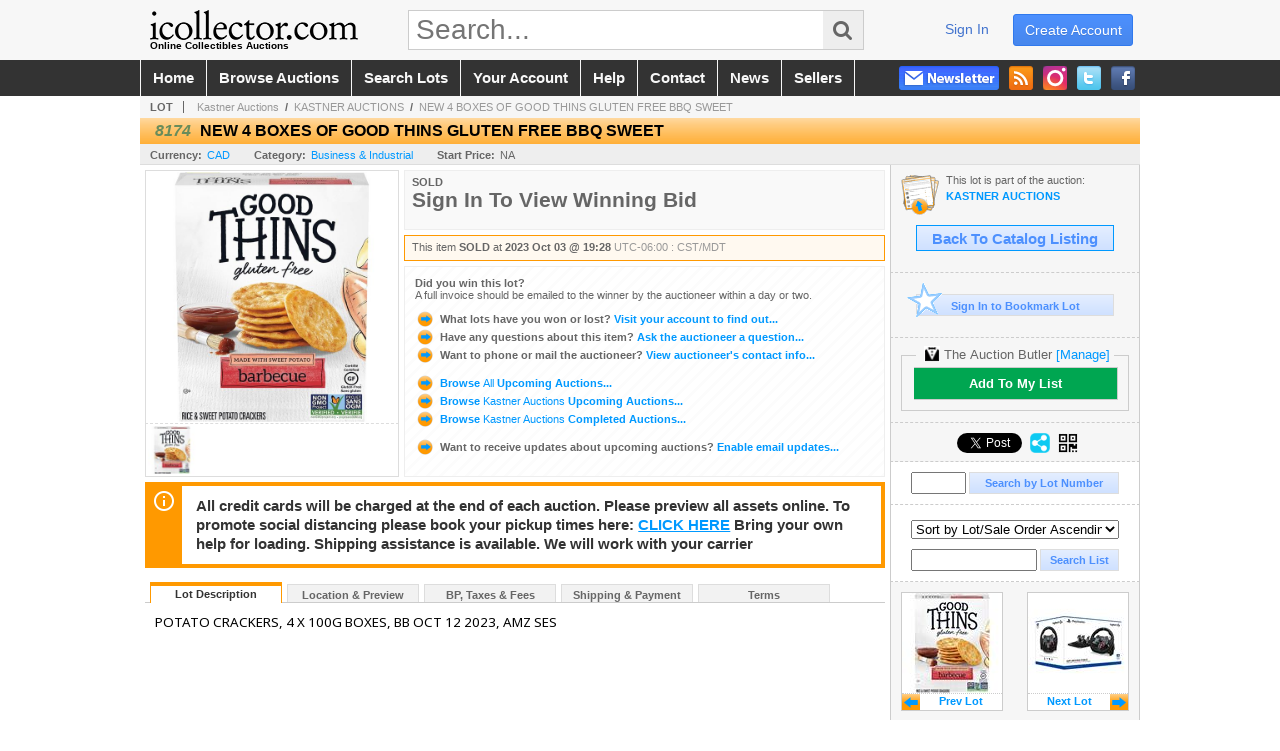

--- FILE ---
content_type: text/html; charset=utf-8
request_url: https://www.icollector.com/NEW-4-BOXES-OF-GOOD-THINS-GLUTEN-FREE-BBQ-SWEET_i50393436
body_size: 16851
content:

<!DOCTYPE html PUBLIC "-//W3C//DTD XHTML 1.0 Transitional//EN" "http://www.w3.org/TR/xhtml1/DTD/xhtml1-transitional.dtd">
<html xmlns="http://www.w3.org/1999/xhtml" xmlns:fb="http://www.facebook.com/2008/fbml" xmlns:og="http://opengraphprotocol.org/schema/">
<head><link id="linkThickboxCSS" rel="stylesheet" type="text/css" href="css/jquery.thickbox.1.css" /><link rel="shortcut icon" href="https://www.icollector.com/s/1/graphics/favicon.ico" /><link rel="alternate" type="application/rss+xml" title="iCollector.com Online Auctions Upcoming Auctions Feed" href="https://www.icollector.com/feeds" /><script type="text/javascript">var relpath = "https://www.icollector.com/";</script><link rel="stylesheet" type="text/css" href="https://www.icollector.com/css/c.min.2601140805.css" /><link rel="stylesheet" type="text/css" href="https://www.icollector.com/s/1/css/s.min.2601140805.css" /><script type="text/javascript" src="https://www.icollector.com/js/jquery-1.4.4.min.js"></script><script type="text/javascript" src="https://www.icollector.com/js/c.min.2601140805.js"></script>
	<!--[if lte IE 6]>
	<style type="text/css">
		.boxlink img { float: left; margin: -11px 0px -13px -10px; }
		.sidefilterbar .searchsection .textbox { width: 98%; }
		.itemslisting ul.links li img, .auctionslisting ul.links li img { margin-right: -10px; margin-left: -5px; }
	</style>
	<![endif]-->
	
    <meta id="cphHead_metaDescription" name="description" content="NEW 4 BOXES OF GOOD THINS GLUTEN FREE BBQ SWEET - Kastner Auctions"></meta>
    <meta id="cphHead_metaKeywords" name="keywords" content="NEW 4 BOXES OF GOOD THINS GLUTEN FREE BBQ SWEET, Kastner Auctions, Edmonton, Alberta, Canada, auction, item, lot"></meta>

    <link rel="stylesheet" type="text/css" href="css/jquery.jcarousel.css" />
    <link rel="stylesheet" type="text/css" href="css/jquery.jcarousel.skin.css" />
    <link rel="stylesheet" type="text/css" href="css/jquery.jqzoom.css" />
    <link rel="stylesheet" type="text/css" href="css/pages/item.5.css" />
    <link rel="stylesheet" type="text/css" href="css/lightbox.css" />

    <script src="js/jquery-1.6.min.js" type="text/javascript"></script>

    <script type="text/javascript" src="js/jquery.lightbox.js?show_linkback=false&amp;show_helper_text=false&amp;speed=200&amp;opacity=0.8"></script>
    <script type="text/javascript" src="js/jquery.jcarousel.2601140805.js"></script>
    <script type='text/javascript' src='js/jquery.jqzoom-core.2601140805.js'></script>
    <script type="text/javascript" src="js/pages/auction.2601140805.js"></script>
    <script type="text/javascript" src="js/pages/item.2601140805.js"></script>

    <script src="js/jquery-ui-1.11.3.min.js" type="text/javascript"></script>
    <link rel="stylesheet" type="text/css" href="css\jquery-ui-1.11.3.min.css"/>

    <link rel="canonical" href="https://www.icollector.com/NEW-4-BOXES-OF-GOOD-THINS-GLUTEN-FREE-BBQ-SWEET_i50393436" />

    <style type="text/css">
        /*Jquery UI MyAgent CSS*/
        .ui-dialog{
            font-size: 12px;
            text-align:left;
        }
        .ui-dialog input[type=text]{
            width:420px;
        }
        .lblTitle{
            margin-top:7px;
            margin-bottom:2px;
            display:block;
        }
        .lblInfo {
            font-weight: normal;
            display:block;
        }
        .lblError {
            color:red;
            font-weight: normal;
            margin: 5px 0;
            display: block;
        }
        
        .buttons {
            text-align: center;
            margin-top:5px;
        }
        .buttons input{
            margin:5px 25px;
            width:80px;
        }
        #AuctionButlerTitle {
            text-align:center;
            border: 1px rgb(204, 204, 204) solid;
            padding: 5px 5px 10px 5px;
        }
        #AuctionButlerTitle span{
            font-size: 14px;
        }
        #AuctionButlerTitle img{
            vertical-align:middle;
        }
        #manageAuctionButler{
            text-decoration:none;
            color:#09f;
        }
        #manageAuctionButler:hover{
            color:#f90;
        }
        #CreateSavedSearch{
            color:#fff;
            background-color:rgb(0, 166, 81);
            cursor:pointer;
            padding: 0 55px;
            text-decoration:none;
            font-family:sans-serif;
            font-weight:bold;
            font-size:small;
            display:inline-block;
            height: 15px;
            border: solid 1px #ccc;
            border-left:none;
            padding-bottom: 7px;
            padding-top: 9px;
            margin-left: 1px;
        }
        .imgQuestion{
            margin-top: -47px;
            margin-left: 200px;
            float: left;
            cursor:help;
        }

        .p_item-buynow {
            clear: both;
            margin: 0 5px;
            padding: 1em 1.5em;
            border: solid 1px #F90;
            background-color: #FFF9F0;
            color: #666;
            text-align: left;
        }
        .p_item-buynow a {
            background: red;
            color: white;
            padding: 0.6em 1.2em 0.5em;
            margin-top: -0.3em;
            float: right;
            cursor: pointer;
            margin-left: 1em;
            border: 1px solid #999;
            border-radius: 0.2em;
            text-decoration: none;
            font-size: 1.4em;
        }
        .p_item-buynow-quantity {
            font-size: 0.8em;
            font-weight: normal;
        }
        .p_item-buynow-quantity::before {
            content: "x";
            display: inline-block;
            margin: 0 0.25em 0 0.5em;
        }
        .gridView {
            margin: 10px;
            color: #666;
            font-size: 8pt;
            font-weight: normal;
            text-align: right;
            margin-left: 10px;
        }
        .gridView tr td {
            padding: 1px 0px !important;
        }
        .datainfo tr th {
            border-bottom: solid 1px #EEE;
            color: #666;
            font-weight: bold;
            font-size: 8pt;
        }
        .left-padding {
            padding-left: 15px !important;
        }
        .minor-left-padding {
            padding-left: 5px !important;
        }
        .no-right-padding {
            padding-right: 0px !important;
        }
    </style>

    <script type="text/javascript">
        var yt_element, yt_video, yt_videoId, yt_autoload_id;

        var auctionSessionID = "93576";

        var AdjacentItemConfig = new function () {
            this.auctionID = "63000";
            this.auctionSessionID = auctionSessionID;
            this.containerID = "item_sideinfo_nextprev";
            this.commonApiURL = lag.GetCommonApiURL(),
            this.itemCount = "1";
            this.itemID = "50393436";
            this.isMobile = false;
            this.mediaURL = "https://dygtyjqp7pi0m.cloudfront.net/";
            this.showLotNumber = "True";
        }

        var FilterConfig = new function () {
            this.auctionSessionID = auctionSessionID;
        }

        var SiteConfig = new function () {
            this.registrantID = "";
            this.siteID = "1";
        }

        //Initialize JQZoom
        function initJQZoom(){
            $("#jqzoom").jqzoom({zoomType:"standard", zoomWidth:479, zoomHeight: 305, xOffset:7, yOffset: -2, title:false });
        }

        function hideImageYoutubeVideoElements() {
            $("#item_media_main a").hide(); // image

            var videle = $("#item_media_main_video");
            videle[0].pause(); videle.hide();

            if (yt_element) {
                yt_video.pauseVideo();
                yt_element.hide();
            }
        }

        // function called when hover over thumbnail
        function hoverThumbnail(img_md_src, img_lg_src, i)
        {
            hideImageYoutubeVideoElements();

            $("#item_media_main img").attr("src", img_md_src);
            $("#item_media_main a").attr("href", img_lg_src).attr("data-i", i).show();

            //Reinitialize zqzoom on new image
            initJQZoom();
        }
        function hoverMediaThumbnail(url, isYoutube)
        {
            if (!url || !url.length) return;

            hideImageYoutubeVideoElements();

            if (isYoutube == 1) { //1 = youtube, 0 = video url, 2 = uploaded video
                if (yt_videoId != url) { // if not already loaded then load...
                    yt_videoId = url;

                    if (yt_element && yt_video) {
                        yt_video.loadVideoById(url);
                    }
                    else {
                        yt_element = $("#item_media_main .youtube");
                        yt_video = new YT.Player("youtube_player",
                            {
                                width: 250, height: 250, videoId: url,
                                playerVars: { modestbranding: true },
                                events: {
                                    'onReady': function (event) {
                                        yt_video.playVideo();
                                    },
                                    'onStateChange': function (state) {
                                        if (state.data === 0) { // video ended
                                            // restart (loop)
                                            yt_video.seekTo(0);
                                            yt_video.playVideo();
                                        }
                                    }
                                }
                            });
                    }
                }

                yt_element.show();
            }
            else {
                $("#item_media_main_video").attr('src', url).show()[0].play();
            }
        }
        // auto load first video (if it exists)
        function onYouTubeIframeAPIReady()
        {
            // make sure page loaded already
            $(function (){
                // use setTimeout 0 to queue function call after general initialization
                setTimeout(function() { hoverMediaThumbnail(yt_autoload_id, true); }, 1000);
            });
        }
        
        // on tab click change tab and details appropriately
        function changeDetailsTab(name)
        {
            $("#item_details_tabs li").removeClass("active");
            $("#item_details_info > span").css("display", "none");

            $("#item_details_tabs_" + name).addClass("active");
            $("#item_details_info_" + name).css("display", "block");
        }

        // on document ready
        $(function()
        {
            getAdjacentItems(AdjacentItemConfig);
            // show thumbnails section (before initializing carousel)
            // do this instead of just having it visible from the get go
            // because we want style to be applied first otherwise during
            // page load/render layout looks all goofy, and jumps around
            $("#item_media_thumbnails").css("display", "block");

            $("#plhMedia").css("display", "block");

            // initialize thumbnail carousel
            $("#item_media_thumbnails").jcarousel(
            {
                scroll: 1,
                visible: (5)
            });
            
            // initialize jqzoom (on main image)
            // if image src contains 'noimage' (eg. .../noimage_md.jpg) then don't add zoom capability
            var main_image = $("#item_media_main a img");
            if(main_image.attr("src").indexOf("noimage") < 0)
            {
                // a valid image exists so initialize jqzoom on the image
                initJQZoom();
            }
            else
            {
                // a valid image does NOT exist, remove the href for the link on the main image
                $("#item_media_main a").removeAttr("href");
            }

            // click main image to get zoom via thumbnail lightbox event
            $("#item_media_main a").click(function() {
                var i = $(this).attr("data-i");
                $("a.item_media_thumbnail_" + i).trigger("click");
            });

            // show itemsbar
            $(".item_groupbar").show("slow", function(){ $(".item_groupbar .tag").show(); });
            
            // setup find lot number events
            $("#txtFindLot").click(function(e){ this.select(); });
            $("#txtFindLot").keypress(function(e)
            {
                var keyCode = (window.Event)? e.which : e.keyCode;
                if(keyCode==13)
                {
                    FindLot(this.value, null, 93576, 50);
                    return false;
                }
            });
            $("#btnFindLot").click(function()
            {
                FindLot($("#txtFindLot").val(), null, 93576, 50);
            });
            
            // setup search items via keywords events
            $("#txtSearch").click(function(e){ this.select(); });
            $("#txtSearch").keypress(function(e)
            {
                var keyCode = (window.Event)? e.which : e.keyCode;
                if(keyCode==13)
                {
                    SearchItems("https://www.icollector.com/KASTNER-AUCTIONS_as93576", "50", "null", $("#txtSearch").val(), $("#ddlSearchCategories").val(), "null", "null", $("#cphBody_ddlSortOrder").val());
                    return false;
                }
            });

            // Load category dropdown list
            getCategoryFilter(FilterConfig);

            function itempage_search() {
                SearchItems(
                    "https://www.icollector.com/KASTNER-AUCTIONS_as93576", "50", "null",
                    $("#txtSearch").val(), $("#ddlSearchCategories").val(), "null", "null", $("#cphBody_ddlSortOrder").val());
            }
            $("#btnSearch").click(itempage_search);
            $("#ddlSearchCategories,#cphBody_ddlSortOrder").change(itempage_search);
            
            // setup sort ordering
            $("#cphBody_ddlSortOrder").change(function()
            {
                SortItems("https://www.icollector.com/KASTNER-AUCTIONS_as93576", "50", "null", $("#txtSearch").val(), $("#ddlSearchCategories").val(), "null", "null", $("#cphBody_ddlSortOrder").val());
            });

            //If user is logged in load 
            if("".length > 0){
                //Initialize the savedsearch dialog
                $("#Dialog").dialog({ autoOpen: false, resizable: false, width: 450, modal: true });
                $("#Dialog").dialog('option', 'title', 'Auction Butler');

                var SavedSearch = new function () {
                    this.CategoryID = "12576";
                    this.SSID = null;
                    this.MyAgentEnabled = 0;
                }

                var Filters = new function () {
                    this.categoryID = SavedSearch.CategoryID;
                    this.yearID = null;
                    this.auctionSessionTypeID = null;   
                    this.countryLocationID = null;
                    this.auctioneerID = null;
                }

                var SearchConfig = new function () {
                    this.keywords = removeStopWords(removeIllegalChars("NEW 4 BOXES OF GOOD THINS GLUTEN FREE BBQ SWEET"));
                    this.exactKeywords = null;
                    this.isCurrent = 1;
                    this.exactKeywords = 0;
                }

                var savedSearchName = "";
                var btnMyAgentEnabled = "Added To List";
                var btnMyAgentDisabled = "Add To My List";

                $("#btnSubmit").click(function () {
                    $("#Dialog").dialog('close');
                    
                    promptKeywords = removeStopWords(removeIllegalChars($("#txtKeywords").val()));
                    if (promptKeywords.length > 0) {
                        SearchConfig.keywords = promptKeywords;
                        var savedSearchName = generateSavedSearchName("Business & Industrial", SearchConfig.keywords, SearchConfig.exactKeywords).substr(0,150);
                        if(saveSearch(savedSearchName, SavedSearch.SSID, 1, SearchConfig, Filters, SiteConfig, true)){
                            $("#CreateSavedSearch").text(btnMyAgentEnabled);
                            loadSavedSearch();
                        }
                    }
                });

                $("#btnCancel").click( function () {
                    $("#Dialog").dialog('close');
                });

                $("#txtKeywords").keypress(function(e) {
                    if(e.which == 13) {
                        $("#btnSubmit").click();
                    }else{
                        var regex = new RegExp("^[a-zA-Z0-9 :,]+$");
                        var str = String.fromCharCode(!e.charCode ? e.which : e.charCode);
                        if (regex.test(str))
                            return true;
                        else{
                            e.preventDefault();
                            return false;
                        }
                    }
                });

                $("#CreateSavedSearch").click (function () {
                    loadSavedSearch();

                    //If myagent is disabled, check if it exists. If it does, enabled. else, create
                    if (SavedSearch.SSID != null && SavedSearch.MyAgentEnabled == 1) {
                        if(saveSearch(savedSearchName, SavedSearch.SSID, 0, SearchConfig, Filters, SiteConfig, true, false)){
                            $("#CreateSavedSearch").text(btnMyAgentDisabled);
                            SavedSearch.MyAgentEnabled == 0;
                        }
                    }
                    else {
                        if (!$("#Dialog").dialog('isOpen')) {
                            $("#lblCategory").text("Business & Industrial");
                            $("#txtKeywords").val(SearchConfig.keywords);

                            $("#Dialog").dialog('open');
                        }
                    }
                });	    

                function loadSavedSearch(){
                    var arrSavedSearch = loadSavedSearchesItemPage("1", "");
                    if (arrSavedSearch && arrSavedSearch.length) {
                        $.each(arrSavedSearch, function(index, ssVal) {
                            //if the new generated savedsearch keywords and categoryid match an existing savedsearch then savedsearch is enabled.
                            if(ssVal.SearchKeywords == SearchConfig.keywords){
                                //Existing Saved Search was found. populate existing values
                                SavedSearch.SSID = ssVal.SSID;
                                SavedSearch.MyAgentEnabled = ssVal.MyAgentEnabled;
                                SearchConfig.keywords = ssVal.SearchKeywords;
                                Filters.yearID = ssVal.SearchYearID;
                                Filters.auctionSessionTypeID = ssVal.SearchAuctionSessionID;
                                Filters.countryLocationID = ssVal.SearchLocationID;
                                Filters.auctioneerID = ssVal.SearchAuctioneerID;
                                return false;//break loop
                            }
                        });
                    }
                }

                $("#CreateSavedSearch").removeAttr("href");
            }

            $("#ItemNotificationHelpDialog").dialog({ autoOpen: false, resizable: false, width: 450, modal: true });
            $("#ItemNotificationHelpDialog").dialog('option', 'title', 'Lot Closing Notification Information');

            $("#btnClose").click( function () {
                $("#ItemNotificationHelpDialog").dialog('close');
            });

            $(".imgQuestion").click(function(){
                $("#ItemNotificationHelpDialog").dialog('open');
            });

            $("#linkItemSubSettings").attr("href", "account/profile.aspx?m=2&itn=1&returl=" + window.location.href);
        });
    </script>
    <style type="text/css">
        .auction_session_search input[type='text'] { margin-right:3px; }
        .auction_session_search div { margin-bottom:5px; }
        .auction_session_search div:last-child { margin-bottom:0px; }
        .auction_session_search .boxlink { height:22px; padding:4px; font-size:11px; vertical-align:top; }
        .auction_session_search #btnFindLot { width:150px; }
        .auction_session_search #btnSearch { width:79px; }
        .auction_session_search #txtFindLot { width:49px; height:18px; padding:0px 1px; }
        .auction_session_search #txtSearch { width:120px; height:18px; padding:0px 1px; }
        .auction_session_search #ddlSearchCategories { width:208px; }
        .auction_session_search #cphBody_ddlSortOrder { width:208px; margin:5px 0px; }

        a#lightbox-caption-title {
            display: block;
            text-decoration: none !important;
        }
        a#lightbox-caption-title:hover {
            color: #09f !important;
        }
        a#lightbox-caption-title:hover::after {
            background-color: #09f;
        }
        a#lightbox-caption-title::after {
            display: block;
            content: "OPEN FULL SIZE VERSION IN NEW WINDOW";
            margin: .5em .25em 0;
            padding: 0 .25em;
            border-radius: .25em;
            color: #fff;
            background-color: #999;
            font-size: 1.25em;
            text-align: center;
        }
        #item_media_main a, #item_media_main img, .jqZoomPup, #item_media_thumbnails a
        { cursor: pointer; cursor: -webkit-zoom-in; cursor: -moz-zoom-in; cursor: zoom-in; }
        
        .otherdetailsbox {
            margin-top: 15px;
            color: #333;
            background-color: #fff;
            min-height: unset;
            border: .25em solid #f90;
            border-left-width: 2.5em;
            padding: .75em 1em;
            font-size: 1.1em;
            line-height: 1.3;
            font-weight: bold;
        }
        .otherdetailsbox::before {
            content: '';
            float: left;
            background-image: url('graphics/icons/info-circle.png');
            background-repeat: no-repeat;
            background-position: 0 0;
            width: 3em;
            height: 3em;
            margin-left: -3em;
            margin-top: -.5em;
            z-index: 100;
        }

        .p_item-lotassoc {
            display: block;
            border-color: green;
        }

        .itempage-orderindexnum {
            display: inline-block;
            transform: translateY(-0.1em);
            margin-right: 0.5em;
            padding: 0.2em 0.4em;
            border-radius: 0.5em;
            background-color: #666;
            color: #fff;
            font-size: 0.7em;
            font-weight: normal;
        }
        .itempage-orderindexnum::before {
            content: 'SEQ#';
            display: inline-block;
            margin-right: 0.3em;
        }
        .divAuctionMedia{
            max-height: 55px;
        }
    </style>
    <!--[if lte IE 7]>
    <style type="text/css">
        .auction_session_search #btnFindLot { width:150px; }
        .auction_session_search #btnSearch { width:79px; }
    </style>
    <![endif]-->
    
<script type='text/javascript'>
	var _qevents = _qevents || [];
	(function() {
		var elem = document.createElement('script'); elem.type = 'text/javascript'; elem.async = true;
		elem.src = ('https:' == document.location.protocol ? 'https://secure' : 'http://edge') + '.quantserve.com/quant.js';
		var scpt = document.getElementsByTagName('script')[0]; scpt.parentNode.insertBefore(elem, scpt);  
	})();
</script>
<!--GAnalytics--><script async src='https://www.googletagmanager.com/gtag/js?id=UA-7438559-1&l=gatagDataLayer'></script>
<script>window.gatagDataLayer=window.gatagDataLayer||[]; function gatag(){gatagDataLayer.push(arguments);} gatag('js',new Date());
gatag('set', 'linker', {'domains':[
]});gatag('set', 'linker', {'accept_incoming': true});
gatag('config', 'UA-7438559-1');
gatag('event', 'ViewItem', {'event_category':'www'});</script>
<script>
!function(f,b,e,v,n,t,s){{if(f.fbq)return;n=f.fbq=function(){{n.callMethod?
n.callMethod.apply(n,arguments):n.queue.push(arguments)}};if(!f._fbq)f._fbq=n;
n.push=n;n.loaded=!0;n.version='2.0';n.queue=[];t=b.createElement(e);t.async=!0;
t.src=v;s=b.getElementsByTagName(e)[0];s.parentNode.insertBefore(t,s)}}(window,
document,'script','https://connect.facebook.net/en_US/fbevents.js');
fbq('init', '778140560220140');
fbq('init', '338972392930592');
fbq('init', '425857275818181');
fbq('track', 'PageView');
fbq('track', 'ViewContent', { content_type: 'product', content_ids: [50393436] });
</script>
<script>(function(w,d,s,l,i){
w[l]=w[l]||[];
w[l].push({'gtm.blacklist':['customScripts']});
w[l].push({'gtm.start':new Date().getTime(),event:'gtm.js'});
var f=d.getElementsByTagName(s)[0], j=d.createElement(s),dl=l!='dataLayer'?'&l='+l:'';
j.async=true;j.src='//www.googletagmanager.com/gtm.js?id='+i+dl;
f.parentNode.insertBefore(j,f);
})(window,document,'script','dataLayer','GTM-5QJJBS');</script>
<script>dataLayer.push({ 'event': 'ViewItem', 'items': [50393436] })
</script>
<meta property="og:site_name" content="iCollector.com Online Auctions"></meta><meta property="og:image" content="https://dygtyjqp7pi0m.cloudfront.net/i/63000/50393436_1.jpg?v=8DBC47942D48CD0"></meta><title>
	NEW 4 BOXES OF GOOD THINS GLUTEN FREE BBQ SWEET
</title></head>
<body>
	<form method="post" action="./NEW-4-BOXES-OF-GOOD-THINS-GLUTEN-FREE-BBQ-SWEET_i50393436?i=50393436" id="frmSM">
<div class="aspNetHidden">
<input type="hidden" name="__VIEWSTATE" id="__VIEWSTATE" value="tjA5C233QQTaKrncoG7+BMVJ+qu9mKkNbUZi/wWb4EULTCcBUSipleAKpA0W0RXqhZMYgdOaw+GnVyAqHFqNuHJymzrxNTvq8tq2QKahiwBY/zwz5aAGkoKIwFXxYe+QTmTbrw==" />
</div>


<script type="text/javascript">
//<![CDATA[
function htip_show(e, htipID, offset) { $(htipID).stop(true,true).css({left:e.pageX-offset,top:e.pageY+10}).animate({opacity:'show'}, 'slow'); }function htip_hide(htipID) { $(htipID).hide(); }//]]>
</script>
<noscript><img height='1' width='1' style='display:none' src='https://www.facebook.com/tr?id=778140560220140&amp;ev=PageView&amp;noscript=1'/><img height='1' width='1' style='display:none' src='https://www.facebook.com/tr?id=338972392930592&amp;ev=PageView&amp;noscript=1'/><img height='1' width='1' style='display:none' src='https://www.facebook.com/tr?id=425857275818181&amp;ev=PageView&amp;noscript=1'/></noscript><noscript><iframe src='//www.googletagmanager.com/ns.html?id=GTM-5QJJBS' height='0' width='0' style='display:none;visibility:hidden'></iframe></noscript>
<div class="aspNetHidden">

	<input type="hidden" name="__VIEWSTATEGENERATOR" id="__VIEWSTATEGENERATOR" value="6AB857A9" />
	<input type="hidden" name="__EVENTVALIDATION" id="__EVENTVALIDATION" value="XFNFwwNmcll2iSvADvQMbssZ1Wec5+WO4Q0Vg0LkxaDdOJ4B/jTNp7QvYt99mQOz5VxL1Utr0cmI/[base64]/FeSZo2q+uDbzokFZzGUU1SxjK+vo8bixOu/UosxYBu3Z6Z84K+Q1U9XaXm6hVlPABd8o=" />
</div>
		<div id="master">
			<div id="header">
				<div id="header_content">
					<div id="header_logo"><a href="https://www.icollector.com/" id="aLogo" title="Live Auctions - Collectible, Antique, Coin and Firearm - iCollector.com"><img src="https://www.icollector.com/s/1/graphics/logo.png" alt="Live Auctions - Collectible, Antique, Coin and Firearm - iCollector.com" /><span>Online Collectibles Auctions</span></a></div>
					<div id="header_search">
						<input id="txtHomeSearch" type="text" class="searchbox" placeholder="Search..." onfocus="clearTextBox(this);" onkeypress="if(event.keyCode == 13) { goSearch(this.value); return false; }"
						/><a class="searchbutton" onclick="goSearch(document.getElementById('txtHomeSearch').value); return false;"><i class="fa fa-search"></i></a>
					</div>
					<div id="header_userinfo">
						<a id="lnkRegister" class="register" href="https://www.icollector.com/register.aspx?returnurl=https%3a%2f%2fwww.icollector.com%2fitem.aspx%3fi%3d50393436">create account</a><a id="lnkLogin" class="signin" href="https://www.icollector.com/login.aspx?returnurl=https%3a%2f%2fwww.icollector.com%2fitem.aspx%3fi%3d50393436">sign in</a>
						
					</div>
				</div>
			</div>
			<div id="mainmenu">
				<div id="mainmenu_content">
					<nav><ul id="mainmenu_navigation">
						<li><a href="https://www.icollector.com/">home</a></li>
						<li><a href="https://www.icollector.com/auctionlist.aspx">browse auctions</a></li>
						<li><a href="https://www.icollector.com/search.aspx">search lots</a></li>
						<li><a href="https://www.icollector.com/account/">your account</a></li>
						<li><a href="https://www.icollector.com/help.aspx">help</a></li>
						<li><a href="https://www.icollector.com/contact.aspx">contact</a></li>
						<li><a href="https://auctionnews.icollector.com/" target="_blank">news</a></li>
						<li><a href="https://info.icollector.com" target="_blank">sellers</a></li>
					</ul></nav>
					<ul id="mainmenu_social">
						<li><a href="https://www.facebook.com/icollector" target="_blank" title="Become a fan on Facebook"><img src="https://www.icollector.com/graphics/icon_social_facebook.png" alt="Facebook" /></a></li>
						<li><a href="https://twitter.com/icollector" target="_blank" title="Follow us on Twitter"><img src="https://www.icollector.com/graphics/icon_social_twitter.png" alt="Twitter" /></a></li>
						<li><a href="https://www.instagram.com/icollector" target="_blank" title="Follow us on Instagram"><img src="https://www.icollector.com/graphics/icon_social_instagram.png" alt="Instagram" /></a></li>
						<li><a href="https://www.icollector.com/feeds" target="_blank" title="Upcoming Auctions Feed"><img src="https://www.icollector.com/graphics/icon_social_feed.png" alt="Feed" /></a></li>
						<li class="newsletter"><a onclick="openNewsletterPopup(); return false;" title="Subscribe to our Newsletter"><img src="https://www.icollector.com/graphics/button_newsletter.png" alt="Newsletter" /></a></li>
					</ul>
					<div style="clear:both"></div>
				</div>
			</div>

			<div id="content">
				<div id="content_content">
					
    <div id="p_item" class="p_page_content" itemscope itemtype="http://schema.org/Product">
    <h2 class="breadcrumbs">
        <b>LOT</b>
        <a id="cphBody_hlBreadcrumb_AuctioneerName" title="Kastner Auctions" href="https://www.icollector.com/Kastner-Auctions_ae1842">Kastner Auctions</a>&nbsp;&nbsp;/&nbsp;
        <a id="cphBody_hlBreadcrumb_AuctionTitle" title="KASTNER AUCTIONS" onclick="lag.EmitAnalytics(&#39;ClickAuctionFromItem&#39;)" href="https://www.icollector.com/KASTNER-AUCTIONS_as93576">KASTNER AUCTIONS</a>&nbsp;&nbsp;/&nbsp;
        <a id="cphBody_hlBreadcrumb_ItemTitle" title="NEW 4 BOXES OF GOOD THINS GLUTEN FREE BBQ SWEET" itemprop="url" href="https://www.icollector.com/NEW-4-BOXES-OF-GOOD-THINS-GLUTEN-FREE-BBQ-SWEET_i50393436">NEW 4 BOXES OF GOOD THINS GLUTEN FREE BBQ SWEET</a>
    </h2>

    
    
    <div id="cphBody_pnlMain">
	
        <div class="pageheading">
            
            <i>8174</i>
            <h1 itemprop="name">NEW 4 BOXES OF GOOD THINS GLUTEN FREE BBQ SWEET</h1>
        </div>

        <div class="pageheadingsub">
            <span class="part"><b>Currency:</b><a id="cphBody_hlSubBar_AuctionCurrency" title="Search for items under currency: CAD" href="http://www.google.com/finance?q=CURRENCY:CAD" target="_blank">CAD</a></span>
            <span class="part"><b>Category:</b><a id="cphBody_hlSubBar_ItemCategory" title="Search for items under category: Business &amp; Industrial" href="search.aspx?ca=12576">Business & Industrial</a></span>
            <span class="part"><b>Start Price:</b>NA</span>
            
        </div>

        <div class="cmain">
            <div id="item_media_container">
                <div id="item_media_main">
                    <a href="https://dygtyjqp7pi0m.cloudfront.net/i/63000/50393436_1.jpg?v=8DBC47942D48CD0" data-i="1" id="jqzoom"><img class="p-item-media-main-image" itemprop="image" src="https://dygtyjqp7pi0m.cloudfront.net/i/63000/50393436_1m.jpg?v=8DBC47942D48CD0" alt="NEW 4 BOXES OF GOOD THINS GLUTEN FREE BBQ SWEET" /></a>
                    <div class="youtube" style="display:none"><div id="youtube_player"></div></div>
                    <video id="item_media_main_video" style="display:none;width:100%;height:100%;background:#000;" controls loop></video>
                </div>
                <ul id="item_media_thumbnails" class="jcarousel-skin-simple" style="display:none;"><li><a class='item_media_thumbnail_1' href="https://dygtyjqp7pi0m.cloudfront.net/i/63000/50393436_1.jpg?v=8DBC47942D48CD0" onmouseover="hoverThumbnail('https://dygtyjqp7pi0m.cloudfront.net/i/63000/50393436_1m.jpg?v=8DBC47942D48CD0','https://dygtyjqp7pi0m.cloudfront.net/i/63000/50393436_1.jpg?v=8DBC47942D48CD0', 1);" rel="lightbox-thumbnails" title="8174 - NEW 4 BOXES OF GOOD THINS GLUTEN FREE BBQ SWEET"><img src="https://dygtyjqp7pi0m.cloudfront.net/i/63000/50393436_1s.jpg?v=8DBC47942D48CD0" alt="Image 1 : NEW 4 BOXES OF GOOD THINS GLUTEN FREE BBQ SWEET" /></a></li></ul>
            </div> 

            

<div id="item_bidding" itemprop="offers" itemscope itemtype="http://schema.org/Offer">
    

    
    
    

    

    
    
    
        <div id="item_bidding_currentbid">
            <span id="cphBody_cItemBidInfo_lblBidding_Reserve" class="reserve"></span>
            <b class="leadin">SOLD</b><br />
            
            

            <span class="currentbidinfo">
                <span id="cphBody_cItemBidInfo_lblBidding_CurrentBid" class="amount" itemprop="price">Sign In To View Winning Bid</span><span id="cphBody_cItemBidInfo_lblBidding_CurrentBid_Currency" class="currency" itemprop="priceCurrency"></span><span id="cphBody_cItemBidInfo_lblBidding_CurrentBid_Quantity" class="quantity"></span><span id="cphBody_cItemBidInfo_lblBidding_CurrentBid_LeadText" class="leadtext"></span><span id="cphBody_cItemBidInfo_lblBidding_CurrentBid_Username" class="username"></span><span id="cphBody_cItemBidInfo_lblBidding_CurrentBid_PaddleNumber" class="paddlenumber"></span>
            </span>
        </div>
    

    

    
    
    

    
    
    
    
    
    

    
        <span itemprop="availability" content="https://schema.org/Discontinued"></span>
        <div id="item_bidding_over_date">
            <span id="cphBody_cItemBidInfo_lblBidding_Over_Prefix">This item&nbsp;</span><span id="cphBody_cItemBidInfo_lblBidding_Over_SoldStatus" class="soldstatus">SOLD</span><span id="cphBody_cItemBidInfo_lblBidding_Over_Date_LeadIn"> at </span><span id="cphBody_cItemBidInfo_lblBidding_Over_Date" class="date">2023 Oct 03 @ 19:28</span><span id="cphBody_cItemBidInfo_lblBidding_Over_TimeZone" class="timezone">UTC-06:00 : CST/MDT</span>
        </div>
        <div id="item_bidding_over">
            <div id="cphBody_cItemBidInfo_pnlBidding_Over_WhoWon">
		
                <b>Did you win this lot?</b><br />
                <span class="itembidinfo_invoiceWillEmail">A full invoice should be emailed to the winner by the auctioneer within a day or two.</span>
            
	</div>

            <div>
                <a href="https://www.icollector.com/account/items.aspx?m=3&amp;as=93576" title="Your Account">
                    <img src="https://www.icollector.com/graphics/icons/go.gif" class="small" alt="" />
                    <span class="gray">What lots have you won or lost?</span>
                    Visit your account to find out...
                </a>
                <br />
                <a href="https://www.icollector.com/auctioneercontact.aspx?a=63000&amp;i=50393436&amp;TB_iframe=true&amp;height=420&amp;width=600&amp;modal=true" class="thickbox" title="Ask Question">
                    <img src="https://www.icollector.com/graphics/icons/go.gif" class="small" alt="" />
                    <span class="gray">Have any questions about this item?</span>
                    Ask the auctioneer a question...
                </a>
                
                <br />
                <a href="https://www.icollector.com/Kastner-Auctions_ae1842" title="Auctioneer Info">
                    <img src="https://www.icollector.com/graphics/icons/go.gif" class="small" alt="" />
                    <span class="gray">Want to phone or mail the auctioneer?</span>
                    View auctioneer's contact info...
                </a>
                
            </div>

            
            <div>
                <a href="https://www.icollector.com/auctionlist.aspx" title="Browse All Auctions">
                    <img src="https://www.icollector.com/graphics/icons/go.gif" class="small" alt="" />
                    Browse <span class="thin">All</span> Upcoming Auctions...
                </a>
                <br />
                <a href="https://www.icollector.com/auctionlist.aspx?ae=1842" title="Browse Auctions">
                    <img src="https://www.icollector.com/graphics/icons/go.gif" class="small" alt="" />
                    Browse <span class="thin">Kastner Auctions</span> Upcoming Auctions...
                </a>
                <br />
                
                <a href="https://www.icollector.com/auctionlist.aspx?ae=1842&amp;dv=2" title="Browse Auctions">
                    <img src="https://www.icollector.com/graphics/icons/go.gif" class="small" alt="" />
                    Browse <span class="thin">Kastner Auctions</span> Completed Auctions...
                </a>
            </div>
            
            
            <div>
                <a href="https://www.icollector.com/account/profile.aspx?m=2" title="Subscription Settings">
                    <img src="https://www.icollector.com/graphics/icons/go.gif" class="small" alt="" />
                    <span class="gray">Want to receive updates about upcoming auctions?</span>
                    Enable email updates...
                </a>
                
            </div>
        </div>
    
</div>
<script type="text/javascript" src="https://www.icollector.com/js/controls/ItemBidInfo.231220.js"></script>
<script type="text/javascript">itembidinfo.Initialize(50393436, -72046405, 1, 10, 0);</script>

            
            

            
                <div class="infobox otherdetailsbox"><span id="cphBody_litOtherDetails" class="contentblock">All credit cards will be charged at the end of each auction. Please preview all assets online. To promote social distancing please book your pickup times here: <a  target='_blank' href='https://linktr.ee/kastners'>CLICK HERE</a> Bring your own help for loading. Shipping assistance is available. We will work with your carrier</span></div>
            

            <div style="margin-top:15px;">
                

<style type="text/css">
	.mediaItem{
		display: block;
		text-align: left;
		margin-left: 30px;
	}	
	.docItem{
		display: block;
		text-align: left;
		margin-left: 30px;
	}

	.hyperLinkText{
		line-height: 33px;
		vertical-align: bottom;
		display: inline-block; 
		text-decoration: none;
	}
	.divAuctionMedia{
        overflow: hidden;
		transition: max-height 300ms;
		min-height: 0px !important;
		margin-bottom: 0px;
    }
	.open {
		max-height: max-content;
	}
	
</style>

<script type="text/javascript">
    $(document).ready(function () {
        var b = $(".mediaDocumentToggleButton");
		var w = $(".divAuctionMediaID");
        var eleToChangeButtonText = $(".mediaDocumentContent .mediaDocumentToggleButton, .mediaDocumentContent span.ui-btn-inner.ui-btn-corner-all")

		b.click(function (e) {
			e.preventDefault();
			w.toggleClass("open"); /* <-- toggle the application of the open class on click */

			e.currentTarget.innerHTML = w.hasClass("open") ? "Show less..." : "Show more..."; /* <-- change the button text based on the class */
			if (eleToChangeButtonText) {
                eleToChangeButtonText[0].innerText = e.currentTarget.innerHTML;
			}
                
			return false;
        });
	});

	function toggleMediaContent(e) {
		var w = $("#divAuctionMedia");

		e.preventDefault();

		w.toggle();
	}
</script>




            </div>
            

            

            <ul id="item_details_tabs" class="tabs">
                <li id="item_details_tabs_description" class="active"><a onclick="changeDetailsTab('description');" title="Description">Lot Description</a></li>
                <li id="item_details_tabs_preview"><a onclick="changeDetailsTab('preview');" title="Location &amp; Preview">Location &amp; Preview</a></li>
                <li id="item_details_tabs_taxes"><a onclick="changeDetailsTab('taxes');" title="Taxes &amp; Fees">BP, Taxes &amp; Fees</a></li>
                <li id="item_details_tabs_shippay"><a onclick="changeDetailsTab('shippay');" title="Shipping &amp; Payment">Shipping &amp; Payment</a></li>
                <li id="item_details_tabs_terms"><a onclick="changeDetailsTab('terms');" title="Terms">Terms</a></li>
            </ul>
            <div id="item_details_info">
                <span id="item_details_info_description" itemprop="description">
                    <span id="cphBody_cbItemDescription" class="contentblock">POTATO CRACKERS, 4 X 100G BOXES, BB OCT 12 2023, AMZ SES</span>
                </span>
                <span id="item_details_info_preview" style="display:none;">
                    <b>Auction Location:</b><br />
                    11205 -149 Street NW, Edmonton, Alberta, T5M 2V2, Canada
                    <br /><br />
                    <b id="cphBody_bItemPreviewInfo">Previewing Details:</b><br />
                    <span id="cphBody_cbItemPreviewInfo" class="contentblock">Items can be previewed live on Saturday from 10-5 PM </span>
                </span>
                <span id="item_details_info_taxes" style="display:none;">
                    <span id="cphBody_cbItemTaxes" class="contentblock"></span>
                    
                            <b>Taxes:</b>
                            <table class="datainfo">
                                <thead><tr><td>Tax</td><td>Rate</td><td>Desc.</td></tr></thead>
                        
                            <tr>
                                <td>GST</td>
                                <td>5%</td>
                                <td>GST</td>
                            </tr>
                        
                            <tr>
                                <td>GST</td>
                                <td>5%</td>
                                <td>GST</td>
                            </tr>
                        
                            </table><br />
                        
                    
                            <b>Buyer's Premiums:</b>
                            <table class="datainfo">
                                <thead><tr><td>From (Incl.)</td><td>To (Excl.)</td><td>Premium</td></tr></thead>
                                <tbody>
                        
                            <tr>
                                <td>0.00</td>
                                <td>Infinite</td>
                                <td>17.5%</td>
                            </tr>
                        
                                </tbody>
                            </table>
                        
                    
                    <br /><b>Additional Fees:</b>
                    <div>
		<table class="datainfo" cellspacing="0" rules="all" border="1" id="cphBody_gvFees" style="border-collapse:collapse;">
			<tr>
				<td>No data available.</td>
			</tr>
		</table>
	</div>
                </span>
                <span id="item_details_info_shippay" style="display:none;">
                    <b>Shipping Details:</b><br />
                    <span id="cphBody_cbItemShippingInfo" class="contentblock">Shipping preference is selected at the time of registration. No contact is required by the purchasers. <br /><br />Small Items will be shipped by Canada Post after items have been verified.<br /><br />Larger items (larger than parcel size) will be shipped by the freight line determined by the buyer of the assets. All assets MUST be picked up within 5 days of the online auction finish time. all shipping costs will be charged to the buyer.<br /><br />Kastner Auctions does not ship any alcoholic items.  <br /><br />-All items need to be picked up within 5 days of purchase. <br />-All items left after that time are subject to a $6 per day per item storage fee applied against the invoice.<br />-All items left for 21 days or longer are considered forfeited. <br />-No refunds will be issued for forfeited items.</span>
                    <br /><br />
                    <b>Payment Details:</b><br />
                    <span id="cphBody_cbItemPaymentInfo" class="contentblock">All invoices are automatically charged against the registered credit card within 48 hours. No contact is required by the purchaser. <br /><br />All vehicles purchased must be paid by cash, debit, or bank draft. A maximum of $1000 deposit can be put on your credit card. <br /><br />Vehicle Payment Terms:<br />1.Vehicles  are charged a maximum of $750 buyers premium.  <br />2.Vehicle purchases over $3500 will be paid by debit, cash or bank draft Only, (credit card payments will not be accepted over this amount)<br /><br />-All items need to be picked up within 5 days of purchase. <br />-All items left after that time are subject to a $6 per day per item storage fee.<br />-All items left for 21 days or longer are considered forfeited. <br />-No refunds will be issued for forfeited items.</span>
                    <br /><br />
                    <b>Accepted Payment Methods:</b><ul>
                            <li>VISA</li>
                        
                            <li>Master Card</li>
                        
                            <li>Debit</li>
                        </ul>
                </span>
                <span id="item_details_info_terms" style="display:none;"><span id="cphBody_cbItemTerms" class="contentblock">Live auctions will be subject to a 17.5% buyers premium (unless otherwise noted). Also note some items will be subject to a handing fee. (Glassware that must be packed, pictures that must be wrapped, etc etc.) Shipping preference is selected at the time of registration. No contact is required on the part of the buyer. <br /><br />Online bidding during the Live Auction is a fast process, and therefore there is no confirmation given - bids will be taken immediately and are irrevocable. <br /><br />The highest bidder shall be the purchaser upon the completion of bid verification. Bid verification will commence upon the conclusion of a live auction and may last 24 hours. All winning bidders shall be notified by email within the 24 hour bid verification period. <br /><br />No bidder shall retract their bid. In the event of a dispute between two or more bidders, the auctioneer, at his sole discretion may put the lot up for resale to the highest bidder. <br /><br />A bidder is deemed to have accepted an item when making a bid. <br /><br />The auctioneer reserves the right to withdraw any lot at any time prior to the time of sale of such lot. <br /><br />The auctioneer reserves the right not to accept any bid which is only a partial advance over the preceding bid. <br /><br />The auctioneer may break down or consolidate any lot or lots at his sole discretion. <br /><br />Kastner Auctions Limited assumes no responsibility for any liability once a bid is accepted. It is recommended that purchasers arrange insurance for their purchases in advance. <br /><br />Except as set out herein, there shall be no warranties or guarantees expressed or implied, statutory or otherwise of any nature. <br /><br />Please take advantage of in person preview as all items are sold &quot;As Is, Where Is&quot;. No sale shall be invalidated by any reason or defect or inaccuracy of description in listing or otherwise, and no liability shall be borne by the auctioneers by virtue of any such fault or error. All sales final. <br /><br />Attendance at the auction, preview, or removal by bidders and guests is done at their sole risk. Kastner Auctions assumes no risk or liability, statutory, common law or otherwise whatsoever for the safety of those attending at the auction premises. <br /><br />All invoices are charged against the registered credit card. No fault shall be borne by Kastner Auctions for any balances applied to registered cards if no other arrangements are made. All applicable excise and sales taxes shall be added to the purchase price. <br /><br />The purchaser is not entitled to possession until all items have been paid for in full. In the event that the purchase prices are not paid within the prescribed time, the auctioneer shall have the right to resell such items in whatever manner he sees fit without notice to the purchaser. Any shortfall from sale plus commission and expenses thereof shall be paid by the purchaser. <br /><br />All costs and responsibilities of removal shall be borne by the purchaser/bidder within the time prescribed by the auctioneer. Kastner Auctions will not provide refunds for purchases where further expenses are incurred for any reason whatsoever. The auctioneer may require proof of adequate insurance from the purchaser at the auctions discretion.<br /><br />Any lots not removed within the prescribed time shall be subject to storage, moving, disposal and service charges at the sole risk and expense of the purchaser. The purchaser/bidder herby indemnifies the auctioneer and the vendor against any and all damages arising from the dismantling and removal of any lots which have not been picked up in the prescribed time.<br />All such lots shall be deemed as abandoned and shall be subject to resale for the recovery of such charges. The purchaser shall also be liable for any rent or damages sustained by the auctioneer for failure to remove any lot. <br /><br />If for any reason, Kastner Auctions Ltd is unable to deliver any or all of an awarded lot or title thereof, the sole liability of Kastner Auctions Ltd shall be the refund of any monies paid on the lot. <br /><br />It is the sole responsibility of the purchaser to remove their items within the prescribed time. Kastner Auctions Ltd will NOT provide any delivery or transport of any nature for live auction items. <br /><br />All vehicle purchased must be paid by cash, debit, or bank draft. A maximum of $1000 deposit can be put on your credit card. <br /><br />-All items need to be picked up within 5 days of purchase. <br />-All items left after that time are subject to a $6 per day per item storage fee.<br />-All items left for 21 days or longer are considered forfeited. <br />-No refunds will be issued for forfeited items.<br /></span></span>
            </div>

            
        </div>
        
        <div class="cside">
            <div id="item_sideinfo_auction" class="sidebox sidebox_bg_gray">
                <span>This lot is part of the auction: <a id="cphBody_hlSideAuctionTitle" title="View: KASTNER AUCTIONS" onclick="lag.EmitAnalytics(&#39;ClickAuctionFromItem&#39;)" href="https://www.icollector.com/KASTNER-AUCTIONS_as93576">KASTNER AUCTIONS</a></span>
            
                <a id="cphBody_hlSideAuctionLink" title="View all items from auction: KASTNER AUCTIONS" class="boxlink" onclick="lag.EmitAnalytics(&#39;ClickAuctionFromItem&#39;);GoToPage(50393436, 93576, 0, true);return false;" style="font-size:11pt;">Back To Catalog Listing</a>
                <div class="stopper"></div>
            </div>

            <div class="sidebox sidebox_bg_gray p-item-markers">
                <div class="stopper"></div>
                <a class="boxlink" href="login.aspx?returnurl=https%3a%2f%2fwww.icollector.com%2fitem.aspx%3fi%3d50393436" title="Sign In to Bookmark Item"><img src="graphics/icons/bookmark_off.png" alt="" />Sign In to Bookmark Lot</a>
                

                
                
                
                <div class="stopper"></div>
            </div>
            
            <div id="item_sideinfo_auctionbutler" class="sidebox sidebox_bg_gray">
                <fieldset id="AuctionButlerTitle">
                    <legend>
                        &nbsp;
                        <img style="margin-top: -2px;" src="graphics\icons\butler-icon.png" alt="" width="16" height="16" />
                        The Auction Butler<a href="account/auctionbutler.aspx" id="manageAuctionButler"> [Manage]&nbsp;</a>
                    </legend>                        
                    <a id="CreateSavedSearch" class="saveSearch" href="login.aspx?returnurl=https%3a%2f%2fwww.icollector.com%2fitem.aspx%3fi%3d50393436">Add To My List</a>
                    <span id="auctionButler" style="display:inline"><input type="checkbox" id="toggleButler" data-size="medium" checked="checked" style="display:none;" /></span>
                </fieldset>
                <div class="stopper"></div>
            </div>
            <div class="sidebox sidebox_bg_gray sharewidget">
                <div id="cphBody_shareWidget" class="sharewidget-container">
		
                <div id='fb-root'></div>
                <div class='fb-share-button' data-width='50' data-layout='button' data-action='share' data-size='small'></div>
                <a href='https://twitter.com/share?ref_src=twsrc%5Etfw' class='twitter-share-button' data-show-count='false'>Tweet</a>
                <a class='sharewidget-native' onclick='navigator.share && navigator.share({title: document.title, url: document.location.href})'><img alt='Share' src='graphics/icons/share-widget.png' /></a>
                <a class='sharewidget-qr' onclick='sharewidget_open_qr()'><img src="graphics/qrCode.png" /></a>
                <div style='clear:both'></div>
                
	</div>
                <div class="stopper"></div>
            </div>
            
            
            
            
            <div id="cphBody_divFindLot" class="sidebox auction_session_search">
                <input type="text" id="txtFindLot" /><input type="button" id="btnFindLot" value="Search by Lot Number" class="boxlink" />
            </div>
            <div class="sidebox auction_session_search">
                <div>
                    <select name="ctl00$cphBody$ddlSortOrder" id="cphBody_ddlSortOrder">
		<option value="1">Sort by Lot/Sale Order Ascending</option>
		<option value="2">Sort by Lot/Sale Order Descending</option>
		<option value="3">Sort by Start Price Ascending</option>
		<option value="4">Sort by Start Price Descending</option>
		<option value="5">Sort by Estimates Ascending</option>
		<option value="6">Sort by Estimates Descending</option>
		<option value="7">Sort by Bid Amount Ascending</option>
		<option value="8">Sort by Bid Amount Descending</option>
		<option value="9">Sort by Bookmarks Ascending</option>
		<option value="10">Sort by Bookmarks Descending</option>
		<option value="11">Sort by Hits Ascending</option>
		<option value="12">Sort by Hits Descending</option>

	</select>
                    <select id="ddlSearchCategories">
                        <option disabled="disabled" selected="selected" value="0">Filter by Category</option>
                    </select>
                    
                </div>
                <div><input type="text" id="txtSearch" maxlength="50" onfocus="clearTextBox(this,true);" /><input type="button" id="btnSearch" value="Search List" class="boxlink" /></div>
            </div>
            
            
            <div id="item_sideinfo_nextprev" class="sidebox sidebox_bg_gray"></div>

            <div id="cphBody_ucAuctioneerSidePanel_divAskQuestion" class="sidebox">
	<div class="stopper"></div>
	<a href="auctioneercontact.aspx?a=63000&amp;i=50393436&amp;TB_iframe=true&amp;height=420&amp;width=600&amp;modal=true"
	title="Contact Auctioneer" class="boxlink thickbox">
		<img src="https://www.icollector.com/graphics/icons/question.gif" alt="Ask Question" style="width: 30px;" />
		Ask Auctioneer a Question...
	</a>
	<div class="stopper"></div>
</div>
<div id="cphBody_ucAuctioneerSidePanel_divContainer" class="sidebox sidebox_solidbottom">
	<a href="https://www.icollector.com/Kastner-Auctions_ae1842" style="text-decoration:none; color:#666; font-weight:bold; font-size:10pt;" title="Kastner Auctions"><img id="cphBody_ucAuctioneerSidePanel_imgAuctioneerLogo" src="https://dygtyjqp7pi0m.cloudfront.net/ae/1842m.png?v=8DD8A7E8D6EA6F0" alt="Kastner Auctions" style="display:block; margin:0 auto 10px; width:200px; height:60px;" />Kastner Auctions</a>
	<span style="display:block; margin:5px 0 20px; color:#999; font-weight: normal; font-size: 11px;">Edmonton, Alberta, Canada</span>
	<span style="display:block; margin:5px 0 20px; color:#666; font-weight: bold; font-size: 14px;">1-877-410-8649</span>
	<a href="https://www.icollector.com/Kastner-Auctions_ae1842" style="display:block; font-weight:bold; margin-bottom:5px; font-size:8pt; text-decoration:none;">About Auctioneer...</a>
	<a href="auctionlist.aspx?ae=1842" style="display:block; font-weight:bold; font-size:8pt; text-decoration:none;">Auctioneer's Auctions...</a>

	<!--<a id="cphBody_ucAuctioneerSidePanel_hlSubscribeAuctioneer" title="Kastner Auctions" class="boxlink" href="login.aspx?returnurl=http://www.icollector.com/item.aspx?i=50393436">Subscribe to Auctioneer's News</a>-->
	<!--<a id="cphBody_ucAuctioneerSidePanel_hlSubscribeCategorySelect">Subscribe to Category News</a>-->

	<div class="stopper"></div>
</div>
            
            

<div id="recentlyViewedItemsContainer" class="sidebox sidebox_solidtop sidebox_solidbottom" style="display:none">
	<div class="recentitems">
		<h4>Recently Viewed Lots</h4>
        <span id="recentlyViewedItemsContainer-list"></span>
	</div>
    <script type="text/javascript">
        (function () {
            lag.ShimLocalStorage();

            var storageKey = 'recentitems';
            var siteRootUrl = 'https://www.icollector.com/';
            var noImgUrl = 'https://dygtyjqp7pi0m.cloudfront.net/noimage_s.jpg';
            var imgBaseUrl = 'https://dygtyjqp7pi0m.cloudfront.net/';

            // ---------------------------------------------------
            // Check for recently viewed items and output them.

            var items = JSON.parse(localStorage.getItem(storageKey));

            if (items && items.length) {
                var recentlyViewedItemsContainerList = $("#recentlyViewedItemsContainer-list");

                for (var i = 0; i < items.length; ++i) {
                    var item = items[i];
                    var href = siteRootUrl + genFriendlyURL({ ItemID: item.itemId, ItemTitle: item.title });
                    var titleShort = item.title.length <= 100 ? item.title : item.title.substr(0, 95) + '...';
                    var imgsrc = item.imageCount > 0 || (item.itemThumbnail != undefined && item.itemThumbnail.length > 0)  ? generateImageURL(1, item.dateUpdated, item.auctionId, item.itemId, imgBaseUrl, undefined, item.itemThumbnail) : noImgUrl;

                    recentlyViewedItemsContainerList.append(
                        "<a href='" + href + "' title='" + item.title + "'><img src='" + imgsrc + "' alt='" + item.title + "' />" + titleShort + "</a>");
                }

                $("#recentlyViewedItemsContainer").show();
            }

            // ---------------------------------------------------
            // If new item is viewed add to recently viewed items.

            items = items || [];

            function hasItemId(itemsArray, id) {
                for (var i = 0; i < itemsArray.length; ++i) {
                    if (itemsArray[i].itemId === id) return true;
                }
                return false;
            }

            var newItem = { auctionId:63000, itemId:50393436, title:'8174  NEW 4 BOXES OF GOOD THINS GLUTEN FREE BBQ SWEET', imageCount:1, dateUpdated:'10/4/2023 1:28:49 AM', itemThumbnail:'' };
            if (!newItem || !newItem.itemId || hasItemId(items, newItem.itemId))
                return;

            items.push(newItem); // Add new one.
            while (items.length > 5) items.shift(); // Remove first (oldest).

            localStorage.setItem(storageKey, JSON.stringify(items));
        })();
    </script>
</div>
            
            
        </div>
    
</div>
    
    

<div id="popupinfo_increments" style="display:none;">
	
			<table class="datainfo">
				<thead><tr><td>From (Incl.)</td><td>To (Excl.)</td><td>Increment</td></tr></thead>
				<tbody>
		
			<tr>
				<td>0.00</td>
				<td>20.00</td>
				<td>1.00</td>
			</tr>
		
			<tr>
				<td>20.00</td>
				<td>40.00</td>
				<td>2.50</td>
			</tr>
		
			<tr>
				<td>40.00</td>
				<td>Infinite</td>
				<td>5.00</td>
			</tr>
		
				</tbody>
			</table>
		
</div>

<div id="popupinfo_premiums" style="display:none;">
	
			<table class="datainfo">
				<thead><tr><td>From (Inc.)</td><td>To (Exc.)</td><td>Premium</td></tr></thead>
		
			<tr>
				<td>0.00</td>
				<td>Infinite</td>
				<td>17.5%</td>
			</tr>
		
			</table>
		
</div>

<div id="popupinfo_itemfees" style="display:none;">
	
</div>

<div id="popupinfo_timedbidding" style="display:none;">
	<div>
		<br /><br />
		This auction's lots have bidding end-times staggered in <span style="font-weight:bold">intervals of <span id="cphBody_cItemBidInfoExtras_lblTimedInterval">15 seconds </span></span>.<br /><br />
		
			When a bid is placed (near the ending time) the lot's bidding end-time will be <span style="font-weight:bold">extended by <span id="cphBody_cItemBidInfoExtras_lblTimedExtensionPeriod">3 minutes </span></span>.<br /><br />
		
		
	</div>
</div>
    
    
    </div>

    <div id="Dialog" style="display:none;">
        <span class="lblInfo" id="lblInfo" style="margin-bottom:15px">Get daily email alerts when new lots become available that contain the following category and keywords.</span>
        <span class="lblTitle">Category:</span>
        <span class="lblInfo" id="lblCategory"></span>
        <span class="lblTitle">Enter Keywords used in Search:</span>
        <input type="text" id="txtKeywords"/>
        <div class="buttons">
            <input type="button" id="btnSubmit" value="Confirm" />
            <input type="button" id="btnCancel" value="Cancel" />
        </div>
    </div>
    <div id="ItemNotificationHelpDialog" style="display:none;">
        <span class="lblTitle">Welcome to the New Lot Closing Notification Feature</span>
        <br />
        <span class="lblInfo" >Subscribing to the Lot Closing Notification for a lot will trigger our system to notify you about 5-10 minutes before the bidding closes.
            <br />
            - Live Auctions: We will send you a notification when the lot is about to go up for live bidding.
            <br />
            - Timed Auctions: We will send you a notification when the lot bidding is about to end.
            <br /><br />
        </span>
        <span class="lblInfo" >You can choose to be notified via SMS Text message and/or Email via the subscription settings page in your account. <a id="linkItemSubSettings" href=''>Click Here</a> to change your subscription settings. Getting notified via SMS Text Message will require you to <a href='account/profile.aspx?m=1'>verify</a> your cell phone via the profile page in your account.</span>
        <br />
        <span class="lblInfo" >
            The following factors may prevent the notifications from being sent on time or at all:
            <br />
            - The Auctioneer chooses to go out of order for the lots in their auction
            <br />
            - The Auctioneer closes bidding on more than 10 lots in 30 seconds</span>
        <div class="buttons">
            <input type="button" id="btnClose" value="Close" />
        </div>
    </div>
    <script type="text/javascript" src="//www.youtube.com/iframe_api"></script>

					<div style="clear:both;"></div>
				</div>
			</div>

			<div id="footer">
				<div id="footer_content">
					<div id="footer_content_links">
						<ul class="columns">
							<li>
								<header>About iCollector.com Online Auctions</header>
								<a href="https://www.icollector.com/about.aspx">About Us</a>
								<a href="https://www.icollector.com/help.aspx">Help</a>
								<a href="https://www.icollector.com/contact.aspx">Contact Us</a>
								<a href="https://auctionnews.icollector.com/" target="_blank">Auction News</a>
								<a href="https://www.icollector.com/?mobile=1">Mobile Site</a>
							</li>
							<li>
								<header>Services</header>
								<a href="https://www.icollector.com/login.aspx">Bidder Sign-In</a>
								<a href="https://www.icollector.com/search.aspx">Search Lots</a>
								<a href="https://www.icollector.com/auctionlist.aspx">Browse Auctions</a>
								<a href="https://www.icollector.com/auctionmap.aspx">Auction Map</a>
								<a href="https://www.icollector.com/account/auctionbutler.aspx">Auction Butler</a>
								<a href="https://www.icollector.com/auctioneerlist.aspx">Auctioneers List</a>
							</li>
							<li>
								<header>Follow Us</header>
								<a href="https://www.facebook.com/icollector" target="_blank" title="Become a fan on Facebook">Facebook</a>
								<a href="https://twitter.com/icollector" target="_blank" title="Follow us on Twitter">Twitter</a>
                                <a href="https://www.instagram.com/icollector" target="_blank" title="Follow us on Instagram">Instagram</a>
							</li>
							<li class="footer_calltoactions">
								<a href="https://www.icollector.com/register.aspx">Become a Bidder</a>
								<a href="https://info.icollector.com" target="_blank">Become a Seller</a>
								<a class="adminlink" href="http://admin.liveauctiongroup.com/" target="_blank">Auctioneer Login</a>
							</li>
							<li class="footer_side">
								<div class="footer_newsletter"><a onclick="openNewsletterPopup(); return false;" title="Subscribe to our Newsletter"><img src="https://www.icollector.com/graphics/button_newsletter.png" alt="Newsletter" /></a></div>
								<div class="footer_poweredby"><span id="poweredbyLAG" style="color:#666666;"><div style='display:inline-block;width:176px;text-align:right;'><a href='https://www.liveauctiongroup.com/' title='Live Auction Software'><img src='https://www.icollector.com/graphics/poweredby_lag.png' alt='Live Auction Software' style='border:none;' /></a><br /><a href='https://www.liveauctiongroup.com/' title='Live Auction Software' style='padding-right:10px;font-family:arial,verdana,helvetica;font-size:10px;text-align:right;text-decoration:none;color:rgb(102,102,102);'>Live Auction Software</a><br /><br /><a href='https://www.auctionmanagementsoftware.com/' title='Auction Management Software'><img src='https://www.icollector.com/graphics/poweredby_ams.png' alt='Auction Management Software' style='border:none;' /></a><br /><a href='https://www.auctionmanagementsoftware.com/' title='Auction Management Software' style='padding-right:10px;font-family:arial,verdana,helvetica;font-size:10px;text-align:right;text-decoration:none;color:rgb(102,102,102);'>Auction Management Software</a></div></span></div>
							</li>
						</ul>
					</div>
					<div id="footer_content_legal">
						<span class="footer_content_policy"><a href="https://www.icollector.com/policy.aspx" target="_blank">User Agreement &amp; Privacy Policy</a></span>
						<span class="footer_content_copyright">Copyright 1996 - 2026 &copy; iCollector.com Online Auctions</span>
					</div>
				</div>
			</div>
		</div>
	
<script type="text/javascript">
                function sharewidget_loadscriptasync(script_src)
                {
                    var e = document.createElement('script');
                    e.type = 'text/javascript';
                    e.async = true;
                    e.defer = true;
                    e.crossorigin = 'anonymous';
                    e.src = script_src;
                    var s = document.getElementsByTagName('script')[0];
                    s.parentNode.insertBefore(e, s);
                }

                document.querySelector('.fb-share-button').setAttribute('data-href', encodeURI(document.location.href));

                sharewidget_loadscriptasync('//platform.twitter.com/widgets.js');
                sharewidget_loadscriptasync('//connect.facebook.net/en_US/sdk.js#xfbml=1&version=v18.0&appId=256361631233399');
                sharewidget_loadscriptasync('js/navigator-share-polyfill-1-1-1.min.js');

                function sharewidget_open_qr() {
                    window.open('QRCodeDisplay.aspx?url=' + encodeURIComponent(document.location.href), '_blank');
                }
                </script><script type='text/javascript'>_qevents.push( {qacct:'p-e6TbQXO7N7Wn2'} );</script>
<noscript><div style='display:none;'><img src='//pixel.quantserve.com/pixel/p-e6TbQXO7N7Wn2.gif' height='1' width='1' alt='Quantcast'/></div></noscript></form>

    <script type="text/javascript" src="https://www.icollector.com/js/jquery.thickbox.1.js"></script>
    <script>
        $(function () {
            // requires jquery and thickbox
            var popupOpened = initAutoPopups(
                false,
                "https://www.icollector.com/subscribe.aspx",
                "https://www.icollector.com/signupprompt.aspx?returnurl=https%3a%2f%2fwww.icollector.com%2fitem.aspx%3fi%3d50393436");
        });
    </script>
</body>
</html>